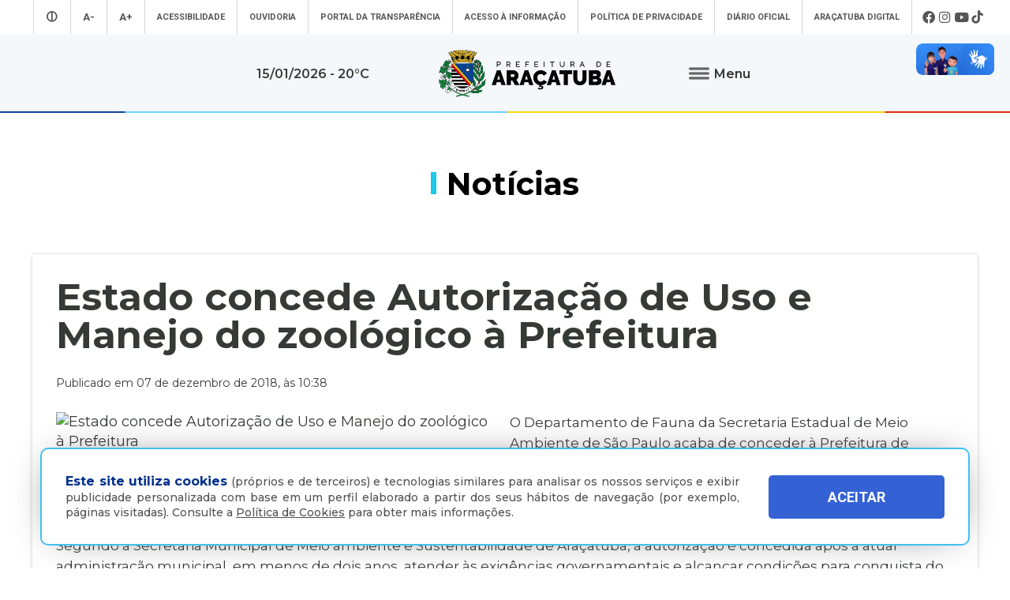

--- FILE ---
content_type: text/html; charset=UTF-8
request_url: https://www.aracatuba.sp.gov.br/noticias/estado-concede-autorizacao-de-uso-e-manejo-do-zoologico-a-prefeitura
body_size: 76945
content:
<!doctype html>
<html lang="pt-BR">
<head>
    <!-- Google tag (gtag.js) -->
<script async src="https://www.googletagmanager.com/gtag/js?id=UA-112784199-1"></script>
<script>
  window.dataLayer = window.dataLayer || [];
  function gtag(){dataLayer.push(arguments);}
  gtag('js', new Date());

  gtag('config', 'UA-112784199-1');
</script><!-- Google Tag Manager -->

<script>(function(w,d,s,l,i){w[l]=w[l]||[];w[l].push({'gtm.start':

new Date().getTime(),event:'gtm.js'});var f=d.getElementsByTagName(s)[0],

j=d.createElement(s),dl=l!='dataLayer'?'&l='+l:'';j.async=true;j.src=

'https://www.googletagmanager.com/gtm.js?id='+i+dl;f.parentNode.insertBefore(j,f);

})(window,document,'script','dataLayer','GTM-MXQNNBV');</script>

<!-- End Google Tag Manager -->    <meta charset="utf-8">
    <meta name="viewport" content="width=device-width, initial-scale=1">
	<title>Estado concede Autorização de Uso e Manejo do zoológico à Prefeitura - Prefeitura Municipal de Araçatuba</title>
    <meta name="title" content="Estado concede Autorização de Uso e Manejo do zoológico à Prefeitura - Prefeitura Municipal de Araçatuba"/>
    <meta name="description" content="" />
    <meta name="keywords" content=""/>
    <meta property="og:title" content="Estado concede Autorização de Uso e Manejo do zoológico à Prefeitura - Prefeitura Municipal de Araçatuba"/>
    <meta property="og:type" content="article" />
    <meta property="og:description" content=""/>
    <meta property="og:url" content="https://www.aracatuba.sp.gov.br/noticias/estado-concede-autorizacao-de-uso-e-manejo-do-zoologico-a-prefeitura"/>
    <meta property="og:site_name" content="Prefeitura Municipal de Araçatuba" />
            <meta property="og:image" content="https://www.aracatuba.sp.gov.br/controle/arquivo/estado-concede-autorizacao-de-uso-e-manejo-do-zoologico-a-prefeitura.jpg"/>
        <meta http-equiv="pragma" content="no-cache" />
    <meta name="resource-type" content="document" />
    <meta name="distribution" content="Global" />
    <meta name="robots" content="ALL" />
    <meta name="googlebot" content="index, follow" />
    <meta name="audience" content="ALL" />
    <meta name="category" content="General" />
    <meta name="rating" content="General" />
    <meta name="autor" content="Global Websites & Sistemas" />
    <meta name="company" content="www.globalwebsites.com.br" />
    <link rev="made" href="mailto:comercial@globalwebsites.com.br" />
    <meta name="revisit-after" content="1 days" />
	<link rel="shortcut icon" href="https://aracatuba.sp.gov.br/site/favico.ico" type="image/x-icon">
	<link rel="icon" href="https://aracatuba.sp.gov.br/site/favico.ico" type="image/x-icon">
			<link href="/site/css/prefeitura_ata.css" rel="stylesheet" type="text/css" >
  	    <link href="/site/css/flickity.css" rel="stylesheet" type="text/css">
    <script src="/site/js/flickity.pkgd.min.js"></script>
    <script src="//ajax.googleapis.com/ajax/libs/jquery/1.8/jquery.min.js"></script>        
    <link href="https://fonts.googleapis.com/css?family=Montserrat:300,400,500,600,700,800" rel="stylesheet">
    <link href="https://fonts.googleapis.com/css?family=Roboto:300,400,500,700" rel="stylesheet" >
    <style>
		#navigations {
			position: relative !important;
			height: auto;
		}
		.logo {
			background-color: #f4f8fb;
		}
		.share {
			position: absolute;
			top: -20px;
			right: 0px;
			text-align: center;
		}
		.share .btn {
			padding: 0px;
			display: inline-block;
			transition: all 0.4s linear;
			line-height: 20px;
		}
		.share .btn:hover {
			transform: rotate(360deg);
		}
		.share .btn:hover i {
			color: #3498db;
		}
		.share .btn i {
			cursor: pointer;
			color: #fff;
			font-size: 20px;
			line-height: 20px;
		}
		.share .social {
			bottom: 34px;
			position: absolute;
		}
		.share .social.open ul li {
			opacity: 1;
			line-height: 18px;
		}
		.share .social ul {
			list-style: none;
			padding: 0;
			margin: 0;
		}
		.share .social ul li {
			padding-top: 5px;
			cursor: pointer;
			opacity: 0;
			margin: 5px 0;
			transition: all 0.4s ease-in-out;
		}
		.share .social ul li:hover {
		}
		.share .social ul li i {
			color: #fff;
			font-size: 18px;
   			line-height: 18px;
		}
		#texto-detalhes a {
			color: #0083ba;
		}
		
    </style>
</head>
<body>
	<!-- Google Tag Manager (noscript) -->

<noscript><iframe src="https://www.googletagmanager.com/ns.html?id=GTM-MXQNNBV"

height="0" width="0" style="display:none;visibility:hidden"></iframe></noscript>

<!-- End Google Tag Manager (noscript) -->	<section class="container"> 
		<section class="topo">
			<div class="header" style=" float: left;    height: auto; display: block;">
				<link href="/site/css/style.css" rel="stylesheet" type="text/css">
<link rel="stylesheet" href="https://maxcdn.bootstrapcdn.com/font-awesome/4.5.0/css/font-awesome.min.css">
<script src="//ajax.googleapis.com/ajax/libs/jquery/1.8/jquery.min.js"></script> 
<script src="/site/js/jqury1.8/jquery.min.js"></script> 
<script src="/site/js/effects.js" type="text/javascript"></script>
<link href="/site/css/fontawesome.css" rel="stylesheet">
<link href="/site/css/brands.css" rel="stylesheet">
<link href="/site/css/solid.css" rel="stylesheet">
<link href="/site/css/chisel-regular.css" rel="stylesheet">
<link href="/site/css/thin.css" rel="stylesheet">
<link href="/site/css/regular.css" rel="stylesheet">
<link href="/site/css/light.css" rel="stylesheet">
<link href="https://fonts.googleapis.com/css?family=Roboto:300,400,500,700" rel="stylesheet" >
<div id="navigations" class="menu_wrap" style="width: 100%; float: left; position: absolute; top: 0; left: 0; z-index: 9999; height: 143px; -webkit-transform: translate3d(0,0,0);">
	<div class="mn" style="background-color: #fff; height: 43px; display: block; position: relative; float: left; width: 100%; clear: both;">
		<ul class="menu_topo flex center align">
							<li style="font-size: 1.2em;"><a aria-label="Entrar no modo contraste" href="/contraste/1"><i class="fas fa-adjust"></i></a></li>
						<li style="font-size: 1.2em;"><a aria-label="Diminuir tamanho da fonte" class="dec-font" href="#">A-</a></li>
			<li style="font-size: 1.2em;"><a aria-label="Aumentar tamanho da fonte" class="inc-font" href="#">A+</a></li>
			<li class="esconde_mob"><a id="Acessibilidade" href="/acessibilidade">Acessibilidade</a></li>
			<li class="esconde_mob"><a id="OuvidoriaTopo" href="/ouvidoria">Ouvidoria</a></li>
			<li class="esconde_mob"><a id="PortaldaTransparência" href="https://s122.asp.srv.br/adm.aracatuba.sp/com.asp.transparencia.portal?pConfigTransparenciaId=1" target="_blank">Portal da Transparência</a></li>
			<li class="esconde_mob"><a id="Acessoàinformação" href="/acesso-a-informacao">Acesso à informação</a></li>
            <li class="esconde_mob"><a id="PoliticaPrivacidade" href="/politica-de-privacidade">Política de Privacidade</a></li>
			<li class="esconde_mob"><a id="SecretariasTopo" href="https://imprensaoficialmunicipal.com.br/aracatuba" target="_blank">Diário Oficial</a></li>
			<li class="esconde_mob"><a id="AraçatubaDigital" href="/aracatubadigital">Araçatuba Digital</a></li>
		                  <li class="flex align">
                                        <i onclick="window.open('https://www.facebook.com/pmaaracatuba', '_blank')" style="font-size: 1.5em; cursor:pointer; padding-left: 3px;  padding-right: 3px;" class="fab fa-facebook" title="Facebook"></i>
                                        <i onclick="window.open('https://www.instagram.com/pref.aracatuba', '_blank')" style="font-size: 1.5em; cursor:pointer; padding-left: 3px;  padding-right: 3px;" class="fab fa-instagram" title="Instagram"></i>
                                        <i onclick="window.open('https://www.youtube.com/channel/UCvuka5Sy8Jp5FPOGuYqDvfw?view_as=subscriber', '_blank')" style="font-size: 1.5em; cursor:pointer; padding-left: 3px;  padding-right: 3px;" class="fab fa-youtube" title="Youtube"></i>
                                        <i onclick="window.open('https://www.tiktok.com/@pref.aracatuba', '_blank')" style="font-size: 1.5em; cursor:pointer; padding-left: 3px;  padding-right: 3px;" class="fab fa-tiktok" title="TikTok"></i>
                                    </li>
					</ul>
	</div>
	<div class="logo flex align center bloco_mob" style="z-index: 9; position: relative; width: 100%; float: left; clear: both; min-height: 100px; background-image: url(/site/imagens/barra_cores.gif); background-repeat: no-repeat; background-position: bottom center;">
				<span style="    font-weight: 600;  font-size: 0.9em;  display: block;  text-align: center;  padding: 15px;">15/01/2026  - 20&deg;C</span> <a aria-label="Ir para página inicial" href="/"><img style="display: block; margin-left: 70px; margin-right: 70px;" src="/site/imagens/logo_aracatuba_topo.png" width="230" alt=""/></a>
		<div class="flex center align rowwrap esconde_mob" style="z-index: 999999 !important;  ">
			<ul class="menu">
				<li><button class="clique-menu btn flex align"> <img class="clique-menu" style="margin-right: 5px;" src="/site/imagens/icone_menu.png" alt=""/> <span class="clique-menu" style="font-weight: 600; font-size: 0.9em;"> Menu</span> </button></li>
				<div class="click-target" style="z-index: -1;">
					<div style="width: 100%; text-align: center; display: block;">
						<ul style="float: left; width: 25%; padding: 20px; height: 100vh; max-height: 450px; background-color: #0050a2;" class="sub_menu rowwrap">
							<div class="flex columnwrap" style="color: #a8d1ff; width: 100%; float: left; font-size: 0.73em; line-height: 1em; margin-top: 10px;  margin-bottom: 15px; text-align: left; "> <strong style="font-size: 20px; color: #fff; display: block; margin-bottom: 10px;"><i class="fas fa-landmark"></i> A Prefeitura</strong> Conheça mais sobre a nossa prefeitura </div>
							<div class="rowwrap" style="color: #fff; width: 100%; float: left;  font-weight: 300; display: block;  "> 
                            	 <a id="APrefeitura" href="/a-prefeitura"><li> A Prefeitura </li></a> 
                                 <a id="Laudos" href="/laudos" style="display:none"><li> Laudos </li></a> 
                                 <a id="Secretarias" href="/secretarias"><li>Secretarias </li></a>
                                 <a id="Estatutos" href="/estatutos"><li> Estatutos</li></a>
                                 <a id="Noticias" href="/noticias"><li> Notícias</li></a>
                                 <a id="Transparencia" href="https://s122.asp.srv.br/adm.aracatuba.sp/com.asp.transparencia.portal?pConfigTransparenciaId=1" target="_blank">								<li>Transparência</li></a> 
                                 <a id="PrimeiraInf" href="/primeirainfancia" target="_blank"><li> Primeira Infância</li> </a>
                                 <a id="Videos" href="/videos"><li> Vídeos</li></a> 
                                 <a id="AcessoaInformacao" href="/acesso-a-informacao"><li> Acesso à Informação</li></a> 
                                 <a id="Agenda" href="/agenda"><li> Agenda </li></a> 
                                 <a id="Licitacoes" href="/licitacoes"><li> Licitações</li></a> 
                                 <a id="AvisosPublicos" href="/avisos-publicos"><li> Avisos Públicos </li></a> 
                                 <a id="Conselhos" href="/conselhos"><li> Conselhos</li></a> 
                                 <a id="MerendaEscolar" href="/merenda-escolar"><li> Merenda Escolar </li></a> 
                                 <a id="Obras" href="/obras" style="display:none"><li> Obras </li></a> 
                                 <a id="Sujao" href="/sustentabilidade"><li> Sustentabilidade </li></a> 
                                 <a id="Boletim" href="/boletins-epidemiologicos"><li> Boletins Epidemiológicos </li></a>
                                 <a id="PlanejamentoSaude" href="/saude"><li> Saúde </li></a>
                           	</div>
						</ul>
						<ul style="float: left; width: 23%; padding: 20px; height: 100vh; max-height: 450px;background-color: #0063b8;" class="sub_menu rowwrap">
							<div class="flex columnwrap" style="color: #a8d1ff; width: 100%; float: left; font-size: 0.73em; line-height: 1em; margin-top: 10px;  margin-bottom: 15px; text-align: left;"> <strong style="font-size: 20px; color: #fff; display: block; margin-bottom: 5px;"><i class="fas fa-wifi"></i> Serviços Online</strong> A Prefeitura de
								Araçatuba disponibiliza diversos serviços online totalmente gratuitos
							</div>
							<div class="flex rowwrap" style="color: #fff; width: 100%; float: left; font-weight: 300; "> 
                            	<a id="ParaoCidadao" style="width: 100%;" href="/aracatubadigital#Para o cidadão"><li> Para o Cidadão </li></a> 
                                <a id="ParaoServidor" style="width: 100%;" href="/aracatubadigital#Para o servidor"><li>Para o Servidor </li></a> 
                                <a id="ParaasEmpresas" style="width: 100%;" href="/aracatubadigital#Para empresas"><li> Para as Empresas </li></a>
                                <a id="ParaasEmpresasVAF" style="width: 100%; margin-left:10px" href="https://sistemas4.mrxtecnologia.com.br/vaicms_sp_aracatuba" target="_blank"><li style="color:#FC0 !important; font-size:11px">   VAF | ICMS (DIPAM) </li></a>
                                 </div>
							
                            <div class="flex columnwrap" style="color: #a8d1ff; width: 100%; float: left; font-size: 0.73em; line-height: 1em; margin-top: 15px;  margin-bottom: 15px; text-align: left;"> <strong style="font-size: 20px; color: #fff; display: block; margin-bottom: 5px; margin-top: -10px;"><i class="fas fa-city"></i> Conheça Araçatuba</strong> Conheça mais sobre a
								nossa cidade de Araçatuba </div>
							<div class="flex rowwrap" style="color: #fff; width: 100%; float: left; font-weight: 300; "> 
                            	<a id="ACidade" style="width: 100%;margin-top:-4px" href="/a-cidade"><li>A Cidade </li></a>
								<a id="MapaTuristico" style="width: 100%;margin-top:-4px" href="https://aracatuba.sp.gov.br/turismo" target="_blank"><li>Turismo </li></a>
								<a id="MuseuDigitaldeAraçatuba" style="width: 100%;margin-top:-4px" href="https://www.museudigitaldearacatuba.com.br/" target="_blank"><li> Museu Digital de Araçatuba </li></a>
								<a id="UBS" style="width: 100%;margin-top:-4px" href="/a-cidade/ubs"><li>UBS </li></a>
								<a id="Cemiterios" style="width: 100%;margin-top:-4px" href="/cemiterios"><li>Cemitérios </li></a>
                                <a id="Obituario" style="width: 100%;margin-top:-4px" href="https://s126.asp.srv.br:446/tributario.pm.aracatuba.sp/com.asp.tributario.externo.wpconsultavelorioext" target="_blank"><li>Obituário </li></a>
                                <a id="Velorio" style="width: 100%;margin-top:-4px" href="https://s126.asp.srv.br:446/tributario.pm.aracatuba.sp/com.asp.cemiterio.wpconsultaveloriocardext" target="_blank"><li>Velório do Dia</li></a>
                           		<a id="Consulta" style="width: 100%; margin-top:-4px" href="https://s126.asp.srv.br:446/tributario.pm.aracatuba.sp/com.asp.tributario.externo.wpconsultasepultadoext" target="_blank"><li>Consulta de Sepultados</li></a>
                            </div>
						</ul>
						<ul style="float: left; width: 29%; padding: 20px; height: 100vh; max-height: 450px;background-color: #0050a2;" class="sub_menu rowwrap">
							<div class="flex columnwrap" style="color: #a8d1ff; width: 100%; float: left; font-size: 0.73em; line-height: 1em; margin-top: 10px;  margin-bottom: 15px; text-align: left; "> <strong style="font-size: 20px; color: #fff; display: block; margin-bottom: 10px;"><i class="fas fa-mouse-pointer"></i> Acesso Rápido </strong> Aqui você tem acesso rápido para o que procura </div>
							<div class="rowwrap flex" style="color: #fff; width: 100%; float: left;font-weight: 300;">
								                                    
                                    <a id="AcompanhamentodeConsultas e ExamesMM" href="https://s125.asp.srv.br/saude-portal/servlet/com.asp.portal.login" target="_blank" style="min-height:16px">
										<li>Acompanhamento de Consultas e Exames</li>
									</a>
                                  
								                                    
                                    <a id="AdoteumPet(Zoonoses)MM" href="https://aracatuba.sp.gov.br/adote-um-pet"  style="min-height:16px">
										<li>Adote um Pet <br> (Zoonoses)</li>
									</a>
                                  
								                                    
                                    <a id="AGRF-DAEAMM" href="https://www.daea.com.br/home" target="_blank" style="min-height:16px">
										<li>AGRF - DAEA</li>
									</a>
                                  
								                                    
                                    <a id="AraçatubaDigitalMM" href="https://aracatuba.1doc.com.br/atendimento" target="_blank" style="min-height:16px">
										<li>Araçatuba Digital</li>
									</a>
                                  
								                                    
                                    <a id="AtendeFácilMM" href="https://aracatuba.sp.gov.br/atende-facil"  style="min-height:16px">
										<li>Atende Fácil</li>
									</a>
                                  
								                                    
                                    <a id="AtualizarGuiasdeParcelasAtrasadasIPTUMM" href="https://s76.asp.srv.br/issonline/servlet/hwwconsultadebito" target="_blank" style="min-height:16px">
										<li>Atualizar Guias de <br>Parcelas Atrasadas  IPTU</li>
									</a>
                                  
								                                    
                                    <a id="AudiênciasPúblicasMM" href="https://impactopositivo.net.br/participacaopopular/app/?cidade" target="_blank" style="min-height:16px">
										<li>Audiências Públicas</li>
									</a>
                                  
								                                    
                                    <a id="CartadeServiçosMM" href="https://aracatuba.1doc.com.br/b.php?pg=o/carta_servicos_nova&s=aracatuba" target="_blank" style="min-height:16px">
										<li>Carta de Serviços</li>
									</a>
                                  
								                                    
                                    <a id="CentraldeVagasnaEducaçãoMM" href="https://demandanet2.com/creche_aracatuba/" target="_blank" style="min-height:16px">
										<li>Central de Vagas <br> na Educação</li>
									</a>
                                  
								                                    
                                    <a id="ConcursosMM" href="https://aracatuba.sp.gov.br/concursos"  style="min-height:16px">
										<li>Concursos</li>
									</a>
                                  
								                                    
                                    <a id="ConsultadeMedicamentosMM" href="https://s75.asp.srv.br/saude/wpconsultasaldofarmacia" target="_blank" style="min-height:16px">
										<li>Consulta de <br> Medicamentos</li>
									</a>
                                  
								                                    
                                    <a id="DiárioOficialdoMunicípioMM" href="https://imprensaoficialmunicipal.com.br/aracatuba" target="_blank" style="min-height:16px">
										<li>Diário Oficial <br>do Município</li>
									</a>
                                  
								                                    
                                    <a id="DownloadsMM" href="https://aracatuba.sp.gov.br/downloads"  style="min-height:16px">
										<li>Downloads</li>
									</a>
                                  
								                                    
                                    <a id="Impressãoda2ªViaCarnêdeIPTUMM" href="https://s76.asp.srv.br/issonline/servlet/hcarneiptu" target="_blank" style="min-height:16px">
										<li>Impressão da 2ª Via <br> Carnê de IPTU</li>
									</a>
                                  
								                                    
                                    <a id="LeiseDecretosMunicipaisMM" href="https://leismunicipais.com.br/prefeitura/sp/aracatuba" target="_blank" style="min-height:16px">
										<li>Leis e Decretos <br> Municipais</li>
									</a>
                                  
								                                    
                                    <a id="RevisãodaLeideUsoeOcupação do SoloMM" href="http://pdmuaracatuba.ceteclins.com.br/ocupacaozoneamento/" target="_blank" style="min-height:16px">
										<li>Revisão da Lei de Uso <br>e Ocupação do Solo</li>
									</a>
                                  
								                                    
                                    <a id="SaladoEmpreendedorMM" href="https://aracatuba.sp.gov.br/sala-do-empreeendedor"  style="min-height:16px">
										<li>Sala do Empreendedor</li>
									</a>
                                  
								                                    
                                    <a id="VacinaçãoMM" href="https://aracatuba.sp.gov.br/vacina"  style="min-height:16px">
										<li>Vacinação</li>
									</a>
                                  
								                                    
                                    <a id="VagasdeEmpregoMM" href="https://vagasaracatuba.com.br" target="_blank" style="min-height:16px">
										<li>Vagas de Emprego</li>
									</a>
                                  
								                                    
                                    <a id="VagasdeEstágioMM" href="https://aracatuba.sp.gov.br/vagas-de-estagio"  style="min-height:16px">
										<li>Vagas de Estágio</li>
									</a>
                                  
															</div>
						</ul>
												<ul style="float: left; width: 23%; padding: 20px; height: 100vh; max-height: 450px;background-color: #0063b8;" class="sub_menu rowwrap">
							<div class="flex columnwrap" style="color: #a8d1ff; width: 100%; float: left; font-size: 0.73em; line-height: 1em; margin-top: 10px;  margin-bottom: 15px; text-align: left; "> <strong style="font-size: 20px; color: #fff; display: block; margin-bottom: 10px;"><i class="fas fa-headset"></i> Atendimento</strong> Será um prazer atendê-lo </div>
							<div style=" width: 100%; float: left; font-size: 0.73em; line-height: 1em;color: #cde0ff !important; font-weight: 300; display: block"> <strong style="color: #fff">Telefone</strong>: (18) 3607-6500 <br>
								<br>
								<strong style="color: #fff">Endereço da Prefeitura de Araçatuba<br>
								</strong> Rua Coelho Neto, 73, Vila São Paulo, Araçatuba - SP, CEP: 16015-920 <br>
								<br>
								<strong style="color: #fff">Horário de Atendimento</strong>: <br>
								O hor&aacute;rio de atendimento ao contribuinte &eacute; realizado de segunda a sexta-feira das <strong>8h30&nbsp;at&eacute; as 16h30</strong>.<br>
								<br>
								<br>
								<a id="OuvidoriaMn" style="width: 100%;" href="/ouvidoria"><li style="font-size: 0.9em;"><strong>Ouvidoria </strong></li></a> 
                                <a id="e-SICMn" style="width: 100%;" href="https://aracatuba.1doc.com.br/b.php?pg=wp/detalhes&itd=7" target="_blank"><li style="font-size: 0.9em;"><strong>e-SIC </strong></li></a> 
                                <a id="FaleConoscoMn" style="width: 100%;" href="/fale-conosco"><li style="font-size: 0.9em;"><strong>Fale Conosco </strong></li></a>
                                <a id="ImprensaMn" style="width: 100%;" href="/imprensa"><li style="font-size: 0.9em;"><strong>Imprensa </strong></li></a>  
                                <a id="IWebmailMn" style="width: 100%;" href="https://webmail-seguro.com.br/aracatuba.sp.gov.br" target="_blank"><li style="font-size: 0.9em;"><strong>Webmail </strong></li></a> 
                            </div>
						</ul>
                	</div>
				</div>
			</ul>
		</div>
	</div>
</div>
<div class="esconde_desk mn_mob" style="  position: relative; z-index: 99999999; width: 100%; float: left;  "> 
	<!-- MENU MOBILE -->
    <div class="cd-dropdown-wrapper" style=" width: 100%; float: left; display: block; z-index: 99999;  "> <a class="cd-dropdown-trigger" href="#0" style="text-align:center; font-weight:bold; text-transform:uppercase; font-size:16px;"><span>Menu</span></a>
        <nav class="cd-dropdown">
            <h2>Prefeitura Municipal de Araçatuba</h2>
            <a href="#0" class="cd-close">Fechar</a>
            <ul class="cd-dropdown-content">
                <li class="has-children"> <a>A Prefeitura</a>
                    <ul class="cd-secondary-dropdown is-hidden">
                        <li class="go-back"><a href="#0">Voltar</a></li>
                        <a id="APrefeituraMob" href="/a-prefeitura"><li> A Prefeitura </li> </a> 
                        <a id="SecretariasMob" href="/secretarias"><li>Secretarias </li> </a> 
                        <a id="NoticiasMob" href="/noticias"><li> Notícias</li> </a> 
                        <a id="PrimeiraInfMob" href="/primeirainfancia" target="_blank"><li> Primeira Infância</li> </a> 
                        <a id="VideosMob" href="/videos"><li> Vídeos</li></a> 
                        <a id="AgendaMob" href="/agenda"><li> Agenda </li> </a> 
                        <a id="AvisosPublicosMob" href="/avisos-publicos"><li> Avisos Públicos </li> </a> 
                        <a id="ObrasMob" href="/obras" style="display:none"><li> Obras </li></a> 
                        <a id="MerendaMob" href="/merenda-escolar"><li> Merenda Escolar </li></a> 
                        <a id="LaudosMob" href="/laudos" style="display:none"><li> Laudos </li> </a> 
                        <a id="EstatutosMob" href="/estatutos"><li> Estatutos</li></a> 
                        <a id="TransparenciaMob" href="https://s122.asp.srv.br/adm.aracatuba.sp/com.asp.transparencia.portal?pConfigTransparenciaId=1" target="_blank"><li>Transparência</li> </a> 
                        <a id="AcessoaInformacaoMob" href="/acesso-a-informacao"><li> Acesso à Informação</li> </a> 
                        <a id="LicitacoesMob" href="/licitacoes"> <li> Licitações</li></a> 
                        <a id="ConselhosMob" href="/conselhos"><li> Conselhos</li> </a> 
                        <a id="SujaoMob" href="/sustentabilidade"><li> Sustentabilidade </li></a> 
                        <a id="BoletimMob" href="/boletins-epidemiologicos"><li> Boletins Epidemiológicos </li></a> 
                        <a id="PlanejamentoSaudeMob" href="/saude"><li> Saúde </li></a>
                    </ul>
                </li>
                <li class="has-children"> <a href="#" >Serviços Online</a>
                    <ul class="cd-secondary-dropdown is-hidden">
                        <li class="go-back"><a href="#0">Voltar</a></li>
                        <a id="ParaoCidadaoM" style="width: 100%;" href="/aracatubadigital/1#Para o cidadão">  <li> Para o Cidadão </li></a> 
                        <a id="ParaoServidorM" style="width: 100%;" href="/aracatubadigital/2#Para o servidor"><li>Para o Servidor </li></a> 
                        <a id="ParaasEmpresasM" style="width: 100%;" href="/aracatubadigital/3#Para empresas"><li> Para as Empresas </li></a>
                        <a id="ParaasEmpresasMVAF" style="width: 100%; margin-left:10px" href="https://sistemas4.mrxtecnologia.com.br/vaicms_sp_aracatuba" target="_blank"><li style="color:#FC0 !important; font-size:11px">   VAF | ICMS (DIPAM) </li></a>
                    </ul>
                </li>
                <li class="has-children"> <a href="#" >Conheça Araçatuba</a>
                    <ul class="cd-secondary-dropdown is-hidden">
                        <li class="go-back"><a href="#0">Voltar</a></li>
                        <a id="ACidadeM" style="width: 100%;" href="/a-cidade"><li>A Cidade </li> </a> 
                        <a id="MapaTuristicoM" style="width: 100%;" href="https://aracatuba.sp.gov.br/turismo" target="_blank"> <li>Turísmo</li> </a> 
                        <a id="MuseuDigitaldeAraçatubaM" style="width: 100%;" href="https://www.museudigitaldearacatuba.com.br/" target="_blank"><li> Museu Digital de Araçatuba </li> </a> 
						<a id="UBSM" style="width: 100%;" href="/a-cidade/ubs"><li>UBS </li></a>
                        <a id="CemiteriosM" style="width: 100%;" href="/cemiterios"><li>Cemitérios </li> </a>
                        <a id="ObituarioM" style="width: 100%;" href="https://s126.asp.srv.br:446/tributario.pm.aracatuba.sp/com.asp.tributario.externo.wpconsultavelorioext"><li>Obituário </li> </a>
                        <a id="VelorioM" style="width: 100%;" href="https://s126.asp.srv.br:446/tributario.pm.aracatuba.sp/com.asp.cemiterio.wpconsultaveloriocardext" target="_blank"><li>Velório do Dia</li></a>
                        <a id="ConsultaM" style="width: 100%;" href="https://s126.asp.srv.br:446/tributario.pm.aracatuba.sp/com.asp.tributario.externo.wpconsultasepultadoext" target="_blank"><li>Consulta de Sepultados</li></a>
                    </ul>
                </li>
                <li class="has-children"> <a href="#" >Acesso Rápido</a>
                    <ul class="cd-secondary-dropdown is-hidden">
                        <li class="go-back"><a href="#0">Voltar</a></li>
                        <a id="AcompanhamentodeConsultas e ExamesM" href="https://s125.asp.srv.br/saude-portal/servlet/com.asp.portal.login" target="_blank"><li>Acompanhamento de Consultas e Exames</li></a><a id="AdoteumPet(Zoonoses)M" href="https://aracatuba.sp.gov.br/adote-um-pet" ><li>Adote um Pet <br> (Zoonoses)</li></a><a id="AGRF-DAEAM" href="https://www.daea.com.br/home" target="_blank"><li>AGRF - DAEA</li></a><a id="AraçatubaDigitalM" href="https://aracatuba.1doc.com.br/atendimento" target="_blank"><li>Araçatuba Digital</li></a><a id="AtendeFácilM" href="https://aracatuba.sp.gov.br/atende-facil" ><li>Atende Fácil</li></a><a id="AtualizarGuiasdeParcelasAtrasadasIPTUM" href="https://s76.asp.srv.br/issonline/servlet/hwwconsultadebito" target="_blank"><li>Atualizar Guias de <br>Parcelas Atrasadas  IPTU</li></a><a id="AudiênciasPúblicasM" href="https://impactopositivo.net.br/participacaopopular/app/?cidade" target="_blank"><li>Audiências Públicas</li></a><a id="CartadeServiçosM" href="https://aracatuba.1doc.com.br/b.php?pg=o/carta_servicos_nova&s=aracatuba" target="_blank"><li>Carta de Serviços</li></a><a id="CentraldeVagasnaEducaçãoM" href="https://demandanet2.com/creche_aracatuba/" target="_blank"><li>Central de Vagas <br> na Educação</li></a><a id="ConcursosM" href="https://aracatuba.sp.gov.br/concursos" ><li>Concursos</li></a><a id="ConsultadeMedicamentosM" href="https://s75.asp.srv.br/saude/wpconsultasaldofarmacia" target="_blank"><li>Consulta de <br> Medicamentos</li></a><a id="DiárioOficialdoMunicípioM" href="https://imprensaoficialmunicipal.com.br/aracatuba" target="_blank"><li>Diário Oficial <br>do Município</li></a><a id="DownloadsM" href="https://aracatuba.sp.gov.br/downloads" ><li>Downloads</li></a><a id="Impressãoda2ªViaCarnêdeIPTUM" href="https://s76.asp.srv.br/issonline/servlet/hcarneiptu" target="_blank"><li>Impressão da 2ª Via <br> Carnê de IPTU</li></a><a id="LeiseDecretosMunicipaisM" href="https://leismunicipais.com.br/prefeitura/sp/aracatuba" target="_blank"><li>Leis e Decretos <br> Municipais</li></a><a id="RevisãodaLeideUsoeOcupação do SoloM" href="http://pdmuaracatuba.ceteclins.com.br/ocupacaozoneamento/" target="_blank"><li>Revisão da Lei de Uso <br>e Ocupação do Solo</li></a><a id="SaladoEmpreendedorM" href="https://aracatuba.sp.gov.br/sala-do-empreeendedor" ><li>Sala do Empreendedor</li></a><a id="VacinaçãoM" href="https://aracatuba.sp.gov.br/vacina" ><li>Vacinação</li></a><a id="VagasdeEmpregoM" href="https://vagasaracatuba.com.br" target="_blank"><li>Vagas de Emprego</li></a><a id="VagasdeEstágioM" href="https://aracatuba.sp.gov.br/vagas-de-estagio" ><li>Vagas de Estágio</li></a>                    </ul>
                </li>
                <li> <a id="AtendimentoM" href="/fale-conosco" >Atendimento</a> </li>
                <li> <a id="AcessibilidadeM" href="/acessibilidade" >Acessibilidade</a> </li>
                <li> <a id="OuvidoriaM" href="/ouvidoria">Ouvidoria</a> </li>
                <li> <a id="PortaldeTransparenciaM" href="https://s122.asp.srv.br/adm.aracatuba.sp/com.asp.transparencia.portal?pConfigTransparenciaId=1" target="_blank" >Portal de Transparência</a> </li>
                <li> <a id="AcessoaInformacaoM" href="/acesso-a-informacao" >Acesso à Informação</a> </li>
                <li> <a id="SecretariasM" href="/secretarias" >Secretarias</a> </li>
                <li> <a id="PoliticaPrivacidadeM" href="/politica-de-privacidade" >Política de Privacidade</a> </li>
				<li> <a id="AraçatubaDigitalM2" href="https://aracatuba.1doc.com.br/b.php?pg=wp/wp&passo=1&itd=5&is=" target="_blank" >Araçatuba Digital</a></li>
				<li> <a id="LicitacoesM" href="/licitacoes">  Licitações  </a></li>
                <li> <a id="ImprensaM" href="/imprensa">  Imprensa  </a></li>
            </ul>
            </li>
            </ul>
        </nav>
    </div>
</div>
<div vw class="enabled libras">
    <div vw-access-button class="active"></div>
    <div vw-plugin-wrapper>
      <div class="vw-plugin-top-wrapper"></div>
    </div>
</div>			</div>
		</section>
		<section class="content flex center rowwrap" style="clear: both; ">
			<div class="flex" style="width: 100%; float: left; position: relative;clear: both">
				<div class="flex center align" style="position: static;width: 100%;height: auto;min-height: 120px;margin-top: 30px;margin-bottom: 20px;float: left;">
					<div class="tittle flex center" style=" width: 100%; color: #000;">
						<div style="float: left; width: 7px; height: 28px; background-color: #1bc7eb; margin-right: 13px; margin-top: 5px;"></div>
						Notícias
					</div>
				</div>
			</div>
			<div class="flex center columnwrap" style="width: 100%; max-width: 1350px; float: left; position: relative; background-color: #fff;  padding-bottom: 40px;">
				<div style="max-width: 1350px; float: left; clear: both; width: 100%; display: block;">
					<div style="float: left; width: 100%; position: relative; display: block; clear: both;">
						<div class="flex space-between rowwrap" style="width: 100%; position: relative; float: left; ">
							<div class="pad_mob" style="float: left; position: relative;  padding: 30px;  border-radius: 3px;  margin-bottom: 20px;  border: solid 1px #e5e5e5;  -webkit-box-shadow: 0px 2px 7px -5px #333;  box-shadow: 0px 2px 7px -5px #333; width: 100%; display: block; margin-top: 0.7%;">
								<h1 class="tittle2" style="font-size: 48px; line-height: 48px; display: block; margin-bottom: 30px;">Estado concede Autorização de Uso e Manejo do zoológico à Prefeitura</h1>
								
                                <span style="clear: both; display: block; width: 100%;  font-size: 0.78em; line-height: 1em; margin-bottom: 30px;">Publicado em 07 de dezembro de 2018, às 10:38</span>
                                																		<a href="https://aracatuba.sp.gov.br/controle/arquivo/estado-concede-autorizacao-de-uso-e-manejo-do-zoologico-a-prefeitura.jpg" data-caption="Estado concede Autorização de Uso e Manejo do zoológico à Prefeitura" data-fancybox="gallery" style="float: left;position: relative;max-width: 550px;margin-right: 25px;margin-bottom: 15px;" class="columnwrap flex">
											<img src="/controle/arquivo/estado-concede-autorizacao-de-uso-e-manejo-do-zoologico-a-prefeitura.jpg" alt="Estado concede Autorização de Uso e Manejo do zoológico à Prefeitura" width="380" height="227" style="float: left;display: block;width: 100%;"/>
                                   
										 	
											
                                        </a>
								
								   								
																	<span id="texto-detalhes" style="font-size: 0.95em; line-height: 26px; display: block; word-break: break-word;"> 
									
								
									O Departamento de Fauna da Secretaria Estadual de Meio Ambiente de São Paulo acaba de conceder à Prefeitura de Araçatuba a Autorização de Uso e Manejo do Zoológico Municipal Dr. Flavio Leite Ribeiro, emitida em 5 de dezembro de 2018 pela CBRN – Coordenadoria de Biodiversidade e Recursos Naturais.<br><br>Segundo a Secretaria Municipal de Meio ambiente e Sustentabilidade de Araçatuba, a autorização é concedida após a atual administração municipal, em menos de dois anos, atender às exigências governamentais e alcançar condições para conquista do reconhecimento do órgão controlador. O processo de licenciamento SMA 8.043 corre há 8 anos, iniciado em 2011.<br><br>O zoológico foi fundado em 1963 (55 anos), á época conhecido como Bosque Municipal. O local é destinado a atividades físicas, de lazer, esportivas, culturais e de educação ambiental. Com área de 117.000 m², é muito rica em espécies nativas e abriga diversas aves silvestres, cutias, bugios, teiús, além da existência de 23 espécies animais em cativeiro, totalizando hoje 252 exemplares no plantel.<br><br>Petrônio Pereira Lima, secretário municipal de Meio Ambiente e Sustentabilidade, relembra que a revitalização do zoológico é contemplada desde o plano de governo da atual administração.<br><br>Os animais serão mantidos no parque, em área protegida e as visitações serão permitidas através de agendamentos e acompanhadas de monitores, os trabalhos serão focados na área de conservação e aproveitando convênio existente com a UNESP. “Precisamos proteger os animais também em relação ao stress que passam por estarem muito próximos das atividades humanas, como é o caso do campo de futebol e pistas de passeio”, esclarece o secretário.  <br><br>Em parceria com o Escritório Modelo do UniToledo (Centro Universitário Toledo) coordenado pela professora Ana Paula e alunos do curso de Arquitetura e Urbanismo, foi apresentado para a administração municipal, este ano, uma proposta de revitalização a baixo custo do espaço, uma vez que prioriza “melhorar o que já existe no local”. Os custos estão sendo levantados e a Secretaria Municipal de Planejamento Urbano e Habitação e o grupo de universitários farão os estudos para posterior apresentação à população.<br><br>O Zoo é aberto a visitações de terça-feira a domingo, das 9h às 17h.<br><br><img src="https://aracatuba.sp.gov.br/controle/arquivo/2018/12/DSC_1579.jpg" alt="" width="2048" height="1365" class="alignnone size-full wp-image-12873" />                                    
                                                                                                        								</span>
																<!--<div style="display: block; float: left; margin-bottom: 15px; width: 100%; margin-top: 40px; color:#113389">
									<div style="float: left; width: 5px; height: 14px; background-color: #f5e460; margin-right: 7px; margin-top: 2px;"></div>
									Receba as principais notícias de Araçatuba no seu celular: <a class="blue_hover" href="https://chat.whatsapp.com/GWw68YeelquGKLgEDq3yYm" target="_blank"><b>clique aqui!</b> </a>
								</div>-->
								<div style="display: block; float: left; box-sizing: border-box;  margin-top: 40px; width: 100%; clear: both">
									<a href="/noticias" class="blue_hover" style="font-size: 0.95em; line-height: 18px; font-weight: 600; color: #555; display: block; margin-top: 10px; float: left;">
										<div style="float: left; width: 5px; height: 14px; background-color: #1bc7eb; margin-right: 7px; margin-top: 2px;"></div>
										Mais notícias
									</a> 
									<div class="share" style="position: relative; top: 0; float: right;">
										<div class="btn js-btn-open">
											<i class="fas fa-share-alt" style="color: #1F88CB;" aria-hidden="true"></i>
										</div>
										<div class="social js-btns-share">
											<ul>
												<li class="js-btns-share">
													<a aria-label="Compartilhar no Facebook" href="https://www.facebook.com/sharer.php?u=https://www.aracatuba.sp.gov.br/noticias/estado-concede-autorizacao-de-uso-e-manejo-do-zoologico-a-prefeitura" target="_blank">
														<i class="fa fa-facebook" style="color: #1F88CB;" aria-hidden="true"></i>
													</a>
												</li>
												<li class="js-btns-share">
													<a aria-label="Compartilhar no Twitter" href="https://twitter.com/share?text=https://www.aracatuba.sp.gov.br/noticias/estado-concede-autorizacao-de-uso-e-manejo-do-zoologico-a-prefeitura" target="_blank">
														<i class="fa fa-twitter" style="color: #1F88CB;" aria-hidden="true"></i>
													</a>
												</li>
												<li class="js-btns-share">
													<a aria-label="Compartilhar no Whatsapp" href="https://api.whatsapp.com/send?text= https://www.aracatuba.sp.gov.br/noticias/estado-concede-autorizacao-de-uso-e-manejo-do-zoologico-a-prefeitura" target="_blank">
														<i class="fa-brands fa-whatsapp" style="color: #1F88CB;" aria-hidden="true"></i>
													</a>
												</li>
											</ul>


										</div>
									</div>
								</div>
							</div>
												
									<div class="flex space-between rowwrap" style="width: 100%; position: relative; float: left; "> 
										<strong style="font-size: 24px; line-height: 24px; display: block; margin-top: 70px; margin-bottom: 20px;width: 100%;">Notícias relacionadas</strong> 
										<div style="display: block; float: left; width: 100%; margin-top: 15px;"  class="gallery js-flickity" data-flickity-options='{ "autoPlay": true, "wrapAround": true, "cellAlign": "left", "pageDots": false, "prevNextButtons": true, "contain": true, "autoPlay": 3500 }' >
											              	
												<div class="mob gallery_cell"  style="margin-left: 10px; margin-right: 10px; float: left; position: relative;  padding: 30px;  border-radius: 3px;  margin-bottom: 20px;  border: solid 1px #e5e5e5;  -webkit-box-shadow: 0px 2px 7px -5px #333;  box-shadow: 0px 2px 7px -5px #333; width: 31%; display: block; margin-top: 0; margin-bottom: 0;">
													<a href="/noticias/prefeitura-de-aracatuba-vai-desassorear-a-lagoa-do-miguelao">
																													<img src="/site/imagens/bg_relacionadas.gif" alt="Prefeitura de Araçatuba vai desassorear a Lagoa do Miguelão" style="float: left; display: block; width: 100%; margin-bottom: 20px; background-size: cover; background-position: center center; background-image: url('/controle/arquivo/prefeitura-de-aracatuba-vai-desassorear-a-lagoa-do-miguelao.jpeg');"/> 
																												<strong style="font-size: 18px; line-height: 22px; min-height: 90px; display: block; clear: both;">Prefeitura de Araçatuba vai desassorear a Lagoa do Miguelão</strong> <br>
														<div class="flex align" style="color: #11b4d7;  font-size: 0.78em; font-weight: 700;  padding: 5px; padding-left: 0; float: left;"> 
															<i style="display: block; margin-right: 5px; float: left; position: relative;" class="fas fa-angle-right"></i> Veja Mais 
														</div>
													</a>
												</div>
											              	
												<div class="mob gallery_cell"  style="margin-left: 10px; margin-right: 10px; float: left; position: relative;  padding: 30px;  border-radius: 3px;  margin-bottom: 20px;  border: solid 1px #e5e5e5;  -webkit-box-shadow: 0px 2px 7px -5px #333;  box-shadow: 0px 2px 7px -5px #333; width: 31%; display: block; margin-top: 0; margin-bottom: 0;">
													<a href="/noticias/manutencao-de-galeria-da-samar-interdita-entrada-do-parque-baguacu">
																													<img src="/site/imagens/bg_relacionadas.gif" alt="Manutenção de galeria da Samar interdita entrada do Parque Baguaçu" style="float: left; display: block; width: 100%; margin-bottom: 20px; background-size: cover; background-position: center center; background-image: url('/controle/arquivo/manutencao-de-galeria-da-samar-interdita-entrada-do-parque-baguacu.jpg');"/> 
																												<strong style="font-size: 18px; line-height: 22px; min-height: 90px; display: block; clear: both;">Manutenção de galeria da Samar interdita entrada do Parque Baguaçu</strong> <br>
														<div class="flex align" style="color: #11b4d7;  font-size: 0.78em; font-weight: 700;  padding: 5px; padding-left: 0; float: left;"> 
															<i style="display: block; margin-right: 5px; float: left; position: relative;" class="fas fa-angle-right"></i> Veja Mais 
														</div>
													</a>
												</div>
											              	
												<div class="mob gallery_cell"  style="margin-left: 10px; margin-right: 10px; float: left; position: relative;  padding: 30px;  border-radius: 3px;  margin-bottom: 20px;  border: solid 1px #e5e5e5;  -webkit-box-shadow: 0px 2px 7px -5px #333;  box-shadow: 0px 2px 7px -5px #333; width: 31%; display: block; margin-top: 0; margin-bottom: 0;">
													<a href="/noticias/protesto-de-militantes-faz-prefeitura-de-aracatuba-adiar-transferencia-de-animais">
																													<img src="/site/imagens/bg_relacionadas.gif" alt="Protesto de militantes faz Prefeitura de Araçatuba adiar transferência de animais" style="float: left; display: block; width: 100%; margin-bottom: 20px; background-size: cover; background-position: center center; background-image: url('/controle/arquivo/protesto-de-militantes-faz-prefeitura-de-aracatuba-adiar-transferencia-de-animais.jpg');"/> 
																												<strong style="font-size: 18px; line-height: 22px; min-height: 90px; display: block; clear: both;">Protesto de militantes faz Prefeitura de Araçatuba adiar transferência de animais</strong> <br>
														<div class="flex align" style="color: #11b4d7;  font-size: 0.78em; font-weight: 700;  padding: 5px; padding-left: 0; float: left;"> 
															<i style="display: block; margin-right: 5px; float: left; position: relative;" class="fas fa-angle-right"></i> Veja Mais 
														</div>
													</a>
												</div>
											              	
												<div class="mob gallery_cell"  style="margin-left: 10px; margin-right: 10px; float: left; position: relative;  padding: 30px;  border-radius: 3px;  margin-bottom: 20px;  border: solid 1px #e5e5e5;  -webkit-box-shadow: 0px 2px 7px -5px #333;  box-shadow: 0px 2px 7px -5px #333; width: 31%; display: block; margin-top: 0; margin-bottom: 0;">
													<a href="/noticias/voluntarios-plantam-117-mudas-nativas-em-comemoracao-ao-aniversario-de-aracatuba">
																													<img src="/site/imagens/bg_relacionadas.gif" alt="Voluntários plantam 117 mudas nativas em comemoração ao aniversário de Araçatuba" style="float: left; display: block; width: 100%; margin-bottom: 20px; background-size: cover; background-position: center center; background-image: url('/controle/arquivo/voluntarios-plantam-117-mudas-nativas-em-comemoracao-ao-aniversario-de-aracatuba.jpg');"/> 
																												<strong style="font-size: 18px; line-height: 22px; min-height: 90px; display: block; clear: both;">Voluntários plantam 117 mudas nativas em comemoração ao aniversário de Araçatuba</strong> <br>
														<div class="flex align" style="color: #11b4d7;  font-size: 0.78em; font-weight: 700;  padding: 5px; padding-left: 0; float: left;"> 
															<i style="display: block; margin-right: 5px; float: left; position: relative;" class="fas fa-angle-right"></i> Veja Mais 
														</div>
													</a>
												</div>
											              	
												<div class="mob gallery_cell"  style="margin-left: 10px; margin-right: 10px; float: left; position: relative;  padding: 30px;  border-radius: 3px;  margin-bottom: 20px;  border: solid 1px #e5e5e5;  -webkit-box-shadow: 0px 2px 7px -5px #333;  box-shadow: 0px 2px 7px -5px #333; width: 31%; display: block; margin-top: 0; margin-bottom: 0;">
													<a href="/noticias/aracatuba-celebra-117-anos-com-plantio-de-arvores-nativas">
																													<img src="/site/imagens/bg_relacionadas.gif" alt="Araçatuba celebra 117 anos com plantio de árvores nativas" style="float: left; display: block; width: 100%; margin-bottom: 20px; background-size: cover; background-position: center center; background-image: url('/controle/arquivo/aracatuba-celebra-117-anos-com-plantio-de-arvores-nativas.jpg');"/> 
																												<strong style="font-size: 18px; line-height: 22px; min-height: 90px; display: block; clear: both;">Araçatuba celebra 117 anos com plantio de árvores nativas</strong> <br>
														<div class="flex align" style="color: #11b4d7;  font-size: 0.78em; font-weight: 700;  padding: 5px; padding-left: 0; float: left;"> 
															<i style="display: block; margin-right: 5px; float: left; position: relative;" class="fas fa-angle-right"></i> Veja Mais 
														</div>
													</a>
												</div>
											              	
												<div class="mob gallery_cell"  style="margin-left: 10px; margin-right: 10px; float: left; position: relative;  padding: 30px;  border-radius: 3px;  margin-bottom: 20px;  border: solid 1px #e5e5e5;  -webkit-box-shadow: 0px 2px 7px -5px #333;  box-shadow: 0px 2px 7px -5px #333; width: 31%; display: block; margin-top: 0; margin-bottom: 0;">
													<a href="/noticias/prefeitura-de-aracatuba-inicia-manejo-de-animais-silvestres-do-bosque-municipal">
																													<img src="/site/imagens/bg_relacionadas.gif" alt="Prefeitura de Araçatuba inicia manejo de animais silvestres do Bosque Municipal" style="float: left; display: block; width: 100%; margin-bottom: 20px; background-size: cover; background-position: center center; background-image: url('/controle/arquivo/prefeitura-de-aracatuba-inicia-manejo-de-animais-silvestres-do-bosque-municipal.jpg');"/> 
																												<strong style="font-size: 18px; line-height: 22px; min-height: 90px; display: block; clear: both;">Prefeitura de Araçatuba inicia manejo de animais silvestres do Bosque Municipal</strong> <br>
														<div class="flex align" style="color: #11b4d7;  font-size: 0.78em; font-weight: 700;  padding: 5px; padding-left: 0; float: left;"> 
															<i style="display: block; margin-right: 5px; float: left; position: relative;" class="fas fa-angle-right"></i> Veja Mais 
														</div>
													</a>
												</div>
											              	
												<div class="mob gallery_cell"  style="margin-left: 10px; margin-right: 10px; float: left; position: relative;  padding: 30px;  border-radius: 3px;  margin-bottom: 20px;  border: solid 1px #e5e5e5;  -webkit-box-shadow: 0px 2px 7px -5px #333;  box-shadow: 0px 2px 7px -5px #333; width: 31%; display: block; margin-top: 0; margin-bottom: 0;">
													<a href="/noticias/cameras-flagram-descarte-irregular-em-ecoponto-e-motorista-e-multado-em-aracatuba">
																													<img src="/site/imagens/bg_relacionadas.gif" alt="Câmeras flagram descarte irregular em ecoponto e motorista é multado em Araçatuba" style="float: left; display: block; width: 100%; margin-bottom: 20px; background-size: cover; background-position: center center; background-image: url('/controle/arquivo/cameras-flagram-descarte-irregular-em-ecoponto-e-motorista-e-multado-em-aracatuba.jpg');"/> 
																												<strong style="font-size: 18px; line-height: 22px; min-height: 90px; display: block; clear: both;">Câmeras flagram descarte irregular em ecoponto e motorista é multado em Araçatuba</strong> <br>
														<div class="flex align" style="color: #11b4d7;  font-size: 0.78em; font-weight: 700;  padding: 5px; padding-left: 0; float: left;"> 
															<i style="display: block; margin-right: 5px; float: left; position: relative;" class="fas fa-angle-right"></i> Veja Mais 
														</div>
													</a>
												</div>
											              	
												<div class="mob gallery_cell"  style="margin-left: 10px; margin-right: 10px; float: left; position: relative;  padding: 30px;  border-radius: 3px;  margin-bottom: 20px;  border: solid 1px #e5e5e5;  -webkit-box-shadow: 0px 2px 7px -5px #333;  box-shadow: 0px 2px 7px -5px #333; width: 31%; display: block; margin-top: 0; margin-bottom: 0;">
													<a href="/noticias/prefeitura-de-aracatuba-lanca-programa-campo-limpo-e-inicia-coleta-itinerante-de-embalagens-agricolas">
																													<img src="/site/imagens/bg_relacionadas.gif" alt="Prefeitura de Araçatuba lança programa Campo Limpo e inicia coleta itinerante de embalagens agrícolas" style="float: left; display: block; width: 100%; margin-bottom: 20px; background-size: cover; background-position: center center; background-image: url('/controle/arquivo/prefeitura-de-aracatuba-lanca-programa-campo-limpo-e-inicia-coleta-itinerante-de-embalagens-agricolas.jpg');"/> 
																												<strong style="font-size: 18px; line-height: 22px; min-height: 90px; display: block; clear: both;">Prefeitura de Araçatuba lança programa Campo Limpo e inicia coleta itinerante de embalagens agrícolas</strong> <br>
														<div class="flex align" style="color: #11b4d7;  font-size: 0.78em; font-weight: 700;  padding: 5px; padding-left: 0; float: left;"> 
															<i style="display: block; margin-right: 5px; float: left; position: relative;" class="fas fa-angle-right"></i> Veja Mais 
														</div>
													</a>
												</div>
											              	
												<div class="mob gallery_cell"  style="margin-left: 10px; margin-right: 10px; float: left; position: relative;  padding: 30px;  border-radius: 3px;  margin-bottom: 20px;  border: solid 1px #e5e5e5;  -webkit-box-shadow: 0px 2px 7px -5px #333;  box-shadow: 0px 2px 7px -5px #333; width: 31%; display: block; margin-top: 0; margin-bottom: 0;">
													<a href="/noticias/aracatuba-tera-parques-abertos-neste-domingo-dia-das-criancas">
																													<img src="/site/imagens/bg_relacionadas.gif" alt="Araçatuba terá parques abertos neste domingo, Dia das Crianças" style="float: left; display: block; width: 100%; margin-bottom: 20px; background-size: cover; background-position: center center; background-image: url('/controle/arquivo/aracatuba-tera-parques-abertos-neste-domingo-dia-das-criancas.jpg');"/> 
																												<strong style="font-size: 18px; line-height: 22px; min-height: 90px; display: block; clear: both;">Araçatuba terá parques abertos neste domingo, Dia das Crianças</strong> <br>
														<div class="flex align" style="color: #11b4d7;  font-size: 0.78em; font-weight: 700;  padding: 5px; padding-left: 0; float: left;"> 
															<i style="display: block; margin-right: 5px; float: left; position: relative;" class="fas fa-angle-right"></i> Veja Mais 
														</div>
													</a>
												</div>
											              	
												<div class="mob gallery_cell"  style="margin-left: 10px; margin-right: 10px; float: left; position: relative;  padding: 30px;  border-radius: 3px;  margin-bottom: 20px;  border: solid 1px #e5e5e5;  -webkit-box-shadow: 0px 2px 7px -5px #333;  box-shadow: 0px 2px 7px -5px #333; width: 31%; display: block; margin-top: 0; margin-bottom: 0;">
													<a href="/noticias/familias-e-seus-pets-participam-do-caominhada-no-comeco-da-manha-deste-domingo">
																													<img src="/site/imagens/bg_relacionadas.gif" alt="Famílias e seus pets participam do Cãominhada no começo da manhã deste domingo" style="float: left; display: block; width: 100%; margin-bottom: 20px; background-size: cover; background-position: center center; background-image: url('/controle/arquivo/familias-e-seus-pets-participam-do-caominhada-no-comeco-da-manha-deste-domingo.jpg');"/> 
																												<strong style="font-size: 18px; line-height: 22px; min-height: 90px; display: block; clear: both;">Famílias e seus pets participam do Cãominhada no começo da manhã deste domingo</strong> <br>
														<div class="flex align" style="color: #11b4d7;  font-size: 0.78em; font-weight: 700;  padding: 5px; padding-left: 0; float: left;"> 
															<i style="display: block; margin-right: 5px; float: left; position: relative;" class="fas fa-angle-right"></i> Veja Mais 
														</div>
													</a>
												</div>
											              	
												<div class="mob gallery_cell"  style="margin-left: 10px; margin-right: 10px; float: left; position: relative;  padding: 30px;  border-radius: 3px;  margin-bottom: 20px;  border: solid 1px #e5e5e5;  -webkit-box-shadow: 0px 2px 7px -5px #333;  box-shadow: 0px 2px 7px -5px #333; width: 31%; display: block; margin-top: 0; margin-bottom: 0;">
													<a href="/noticias/caominhada-em-aracatuba-e-programa-para-toda-familia-no-domingo">
																													<img src="/site/imagens/bg_relacionadas.gif" alt="Cãominhada em Araçatuba é programa para toda família no domingo" style="float: left; display: block; width: 100%; margin-bottom: 20px; background-size: cover; background-position: center center; background-image: url('/controle/arquivo/caominhada-em-aracatuba-e-programa-para-toda-familia-no-domingo.jpg');"/> 
																												<strong style="font-size: 18px; line-height: 22px; min-height: 90px; display: block; clear: both;">Cãominhada em Araçatuba é programa para toda família no domingo</strong> <br>
														<div class="flex align" style="color: #11b4d7;  font-size: 0.78em; font-weight: 700;  padding: 5px; padding-left: 0; float: left;"> 
															<i style="display: block; margin-right: 5px; float: left; position: relative;" class="fas fa-angle-right"></i> Veja Mais 
														</div>
													</a>
												</div>
											              	
												<div class="mob gallery_cell"  style="margin-left: 10px; margin-right: 10px; float: left; position: relative;  padding: 30px;  border-radius: 3px;  margin-bottom: 20px;  border: solid 1px #e5e5e5;  -webkit-box-shadow: 0px 2px 7px -5px #333;  box-shadow: 0px 2px 7px -5px #333; width: 31%; display: block; margin-top: 0; margin-bottom: 0;">
													<a href="/noticias/prefeitura-alerta-para-cuidados-durante-onda-de-calor-em-aracatuba">
																													<img src="/site/imagens/bg_relacionadas.gif" alt="Prefeitura alerta para cuidados durante onda de calor em Araçatuba" style="float: left; display: block; width: 100%; margin-bottom: 20px; background-size: cover; background-position: center center; background-image: url('/controle/arquivo/prefeitura-alerta-para-cuidados-durante-onda-de-calor-em-aracatuba.jpg');"/> 
																												<strong style="font-size: 18px; line-height: 22px; min-height: 90px; display: block; clear: both;">Prefeitura alerta para cuidados durante onda de calor em Araçatuba</strong> <br>
														<div class="flex align" style="color: #11b4d7;  font-size: 0.78em; font-weight: 700;  padding: 5px; padding-left: 0; float: left;"> 
															<i style="display: block; margin-right: 5px; float: left; position: relative;" class="fas fa-angle-right"></i> Veja Mais 
														</div>
													</a>
												</div>
											              	
												<div class="mob gallery_cell"  style="margin-left: 10px; margin-right: 10px; float: left; position: relative;  padding: 30px;  border-radius: 3px;  margin-bottom: 20px;  border: solid 1px #e5e5e5;  -webkit-box-shadow: 0px 2px 7px -5px #333;  box-shadow: 0px 2px 7px -5px #333; width: 31%; display: block; margin-top: 0; margin-bottom: 0;">
													<a href="/noticias/aracatuba-pode-ter-perdido-12-mil-arvores-com-retirada-irregular">
																													<img src="/site/imagens/bg_relacionadas.gif" alt="Araçatuba pode ter perdido 12 mil árvores com retirada irregular" style="float: left; display: block; width: 100%; margin-bottom: 20px; background-size: cover; background-position: center center; background-image: url('/controle/arquivo/aracatuba-pode-ter-perdido-12-mil-arvores-com-retirada-irregular.jpg');"/> 
																												<strong style="font-size: 18px; line-height: 22px; min-height: 90px; display: block; clear: both;">Araçatuba pode ter perdido 12 mil árvores com retirada irregular</strong> <br>
														<div class="flex align" style="color: #11b4d7;  font-size: 0.78em; font-weight: 700;  padding: 5px; padding-left: 0; float: left;"> 
															<i style="display: block; margin-right: 5px; float: left; position: relative;" class="fas fa-angle-right"></i> Veja Mais 
														</div>
													</a>
												</div>
											              	
												<div class="mob gallery_cell"  style="margin-left: 10px; margin-right: 10px; float: left; position: relative;  padding: 30px;  border-radius: 3px;  margin-bottom: 20px;  border: solid 1px #e5e5e5;  -webkit-box-shadow: 0px 2px 7px -5px #333;  box-shadow: 0px 2px 7px -5px #333; width: 31%; display: block; margin-top: 0; margin-bottom: 0;">
													<a href="/noticias/prefeitura-de-aracatuba-realiza-manutencao-do-bosque-de-ipes-e-garante-crescimento-saudavel-das-arvores">
																													<img src="/site/imagens/bg_relacionadas.gif" alt="Prefeitura de Araçatuba realiza manutenção do bosque de ipês e garante crescimento saudável das árvores" style="float: left; display: block; width: 100%; margin-bottom: 20px; background-size: cover; background-position: center center; background-image: url('/controle/arquivo/prefeitura-de-aracatuba-realiza-manutencao-do-bosque-de-ipes-e-garante-crescimento-saudavel-das-arvores.jpg');"/> 
																												<strong style="font-size: 18px; line-height: 22px; min-height: 90px; display: block; clear: both;">Prefeitura de Araçatuba realiza manutenção do bosque de ipês e garante crescimento saudável das árvores</strong> <br>
														<div class="flex align" style="color: #11b4d7;  font-size: 0.78em; font-weight: 700;  padding: 5px; padding-left: 0; float: left;"> 
															<i style="display: block; margin-right: 5px; float: left; position: relative;" class="fas fa-angle-right"></i> Veja Mais 
														</div>
													</a>
												</div>
											              	
												<div class="mob gallery_cell"  style="margin-left: 10px; margin-right: 10px; float: left; position: relative;  padding: 30px;  border-radius: 3px;  margin-bottom: 20px;  border: solid 1px #e5e5e5;  -webkit-box-shadow: 0px 2px 7px -5px #333;  box-shadow: 0px 2px 7px -5px #333; width: 31%; display: block; margin-top: 0; margin-bottom: 0;">
													<a href="/noticias/bosque-de-ipes-vai-transformar-avenida-dos-aracas-em-novo-cartao-postal-de-aracatuba">
																													<img src="/site/imagens/bg_relacionadas.gif" alt="Bosque de ipês vai transformar Avenida dos Araçás em novo cartão-postal de Araçatuba" style="float: left; display: block; width: 100%; margin-bottom: 20px; background-size: cover; background-position: center center; background-image: url('/controle/arquivo/bosque-de-ipes-vai-transformar-avenida-dos-aracas-em-novo-cartao-postal-de-aracatuba.jpg');"/> 
																												<strong style="font-size: 18px; line-height: 22px; min-height: 90px; display: block; clear: both;">Bosque de ipês vai transformar Avenida dos Araçás em novo cartão-postal de Araçatuba</strong> <br>
														<div class="flex align" style="color: #11b4d7;  font-size: 0.78em; font-weight: 700;  padding: 5px; padding-left: 0; float: left;"> 
															<i style="display: block; margin-right: 5px; float: left; position: relative;" class="fas fa-angle-right"></i> Veja Mais 
														</div>
													</a>
												</div>
																					</div>
									</div>
														</div>
					</div>
				</div>
			</div>
		</section>
		  
<style>
.cookie-on{
    background-color: rgb(43 31 31 / 60%);
    background-color: #ffffff;
    bottom: 4%;
    border-radius: 10px;
    display: block;
    left: 4%;
    position: fixed;
    width: 92%;
    z-index: 999999999;
    border: solid 2px #42c0f1;
    color: #525252;
    font-size: 0.78em;
    font-weight: 500;
    -webkit-box-shadow: 0px 0px 50px -20px #545454;
    box-shadow: 0px 0px 50px -20px #545454;
}
.aceitar{
background-color: #3462d5;
    border-radius: 5px;
    transition: all .2s;
    width: 20%;
    color: #fff;
    font-weight: bold;
    display: block;
    font-size: 0.9em;
    height: 55px;
    line-height: 45px;
    outline: 0;
    font-family: 'Roboto';
    cursor: pointer;
    border: 0;
    min-width: 120px;
    font-size: 18px;
}
.aceitar:hover{
    background-color: #42c0f1;
    color: #ffffff;
}
.cookie-off{
	background-color: rgba(27,57,78,.9);
	bottom: 0;
	display: none !important;
	left: 0;
	position: fixed;
	width: 100%;
	z-index: 5;
}
@media (min-width: 280px) and (max-width: 1050px) {
	.cookie-on{
    /*	background-color: rgb(43 31 31 / 80%);
		background-color: #2b1f1fcc;*/
	}
	.aceitar {
    margin: auto;
    margin-top: 15px;
	}
}
.float{
	position:fixed;
	width:50px;
	height:50px;
	bottom:10px;
	right:10px;
	background-color:#25d366;
	color:#fff !important;
	border-radius:40px;
	text-align:center;
  font-size:30px;
	box-shadow: 2px 2px 3px #999;
  z-index:100;
}
.my-float{
  color: #fff; font-size: 20px; margin-right: 5px; 
}
.whats-button {
	padding: 5px 10px;
    color: #FFF !important;
    border-radius: 3px;
    font-size: 0.80em;
    line-height: 12px;
    font-weight: 500;
    letter-spacing: 0px;
    background: #0072c1;
    text-decoration: none;
    position: fixed;
    bottom: 85px;
    right: 20px;
    z-index: 99999999;
    max-width: 130px;
}
.whats-button:before {
content: "";
    border-radius: 3px;
    border: 3px solid #25bb3fad;
    transition: 0.5s;
    position: absolute;
    top: 0;
    right: 0;
    bottom: 0;
    left: 0;
}
.whats-button:before {
	-webkit-animation:whats-border 1.5s infinite;
	animation: whats-border 1.5s infinite;
}
@-webkit-keyframes whats-border {
	100% {
		top: -12px;
		right: -12px;
		bottom: -12px;
		left: -12px;
		opacity: 0
	}
}
@keyframes whats-border {
	100% {
		top: -12px;
		right: -12px;
		bottom: -12px;
		left: -12px;
		opacity: 0
	}
}
@media (min-width: 220px) and (max-width:778px) {
	.my-float{
		margin-right: 0px; font-size: 24px;
	}	
	.whats-button span{
		/*display: none;*/
	}
	.whats-button{
	bottom: 10px;
    right: 10px;
    padding: 4px 7px;
    position: fixed;
    max-width: 100px;
    font-size: 11px;
    line-height: 10px;	
	}
	.whats-button i{
		    margin-right: 5px !important;
	}
	.whats-button:before {
    content: "";
    border-radius: 3px;
    border: 2px solid #25bb3fa6;
    transition: 0.8s;
    position: absolute;
    top: 0;
    right: 0;
    bottom: 0;
    left: 0;
    -webkit-animation: whats-border 1s infinite;
    animation: whats-border 1.5s infinite;
}
	
	
}
</style>
    <div id="cookie" class="cookie-on">
        <div class="flex bloco rowwrap space-between" style="-webkit-align-items: center;    -moz-align-items: center;    -ms-align-items: center;    align-items: center;margin: 0 auto;padding: 30px 30px;    text-align: justify;">
            <div class="mob pad_0" style="width: 78%; display: block; float: left; padding-right: 15px; box-sizing: border-box;"> <strong style="color: #00308d; font-size: 16px;">Este site utiliza cookies</strong>
                (pr&oacute;prios e de terceiros) e tecnologias similares para analisar os nossos servi&ccedil;os e exibir publicidade personalizada com base em um perfil elaborado a partir dos seus h&aacute;bitos de navega&ccedil;&atilde;o (por exemplo, p&aacute;ginas visitadas).   <span>Consulte a&nbsp;<a class="" href="/politica-de-cookies" target="_blank" rel="noreferrer" style="text-decoration: underline; ">Pol&iacute;tica de Cookies</a>&nbsp;para obter mais informa&ccedil;&otilde;es.</span>
            </div>
            <button class="aceitar" id="bt" onclick="myFunction()">ACEITAR</button>
        </div>
    </div>
<script>
	function myFunction() {
		$.ajax({
			url:"/gera-cookie",
			type:"POST",
			data:"visualizou=1",
			dataType:"text",
			success:function(output){
				var element = document.getElementById("cookie");
				element.classList.toggle("cookie-off");
			}
		})
	}
</script>
<section class="rodape flex center align rowwrap" style="background-color: #ecf2f7; width: 100%; float: left; padding-top: 90px; padding-bottom: 90px;">
  	<div class="flex space-between align bloco_mob" style="max-width: 1100px; margin: auto; width: 98%; position: relative;"> 
		<a aria-label="Página inicial" href="/home"><img loading="lazy" class="logo_roda" style="width: 180px;  position: relative;    margin: auto; margin-bottom: 15px; margin-top: 15px;" src="/site/imagens/logo_aracatuba_rodape.png" alt="" width="300"/></a>
    	<div class="flex rowwrap wrap_roda center" style=" position: relative; padding-bottom: 10px; padding-top: 10px;   width: 100%; float: left;    flex-wrap: wrap;">
      		<div class="columnwrap flex mn_roda  pad_0" style=" float: left;  width: 135px; "> 
              	<a class="blue_hover" href="/home"><i style="margin-right: 5px; color: #1F88CB;  float: left;" class="fas fa-caret-right"></i> Home</a> 
              	<a id="APrefeituraRodape" class="blue_hover" href="/a-prefeitura/equipe"><i style="margin-right: 5px; color: #1F88CB;  float: left;" class="fas fa-caret-right"></i> A Prefeitura </a> 
              	<a id="ACidadeRodape" class="blue_hover" href="/a-cidade"><i style="margin-right: 5px; color: #1F88CB;  float: left;" class="fas fa-caret-right"></i> A Cidade</a> 
      		</div>
          	<div class="columnwrap flex mn_roda pad_0" style="float: left;  width: 165px; margin-right: -35px;"> 
                <a id="NoticiasRodape" class="blue_hover" href="/noticias"><i style="margin-right: 5px; color: #1F88CB;  float: left;" class="fas fa-caret-right"></i> Notícias</a> 
                <a id="VideosRodape" class="blue_hover" href="/videos"><i style="margin-right: 5px; color: #1F88CB;  float: left;" class="fas fa-caret-right"></i> Vídeos </a> 
                <a id="DownloadsRodape" class="blue_hover" href="/downloads"><i style="margin-right: 5px; color: #1F88CB;  float: left;" class="fas fa-caret-right"></i> Downloads </a> 
            </div>
            <div class="columnwrap flex mn_roda pad_0" style="float: left; width: 135px;"> 
                <a id="VacinacaoRodape" class="blue_hover" href="http://vacina.aracatuba.sp.gov.br/" target="_blank"><i style="margin-right: 5px; color: #1F88CB;  float: left;" class="fas fa-caret-right"></i> Vacinação </a> 
                <a id="ServicosRodape" class="blue_hover" href="/aracatubadigital"><i style="margin-right: 5px; color: #1F88CB;  float: left;" class="fas fa-caret-right"></i> Serviços </a> 
                <a id="LicitacoesRodape" class="blue_hover" href="/licitacoes"><i style="margin-right: 5px; color: #1F88CB;  float: left;" class="fas fa-caret-right"></i> Licitações </a> 
            </div>
      		<div class="columnwrap flex mn_roda pad_0" style="float: left;  width: 165px;margin-right: -35px; "> 
      			<a id="SecretariasRodape" class="blue_hover" href="/secretarias"><i style="margin-right: 5px; color: #1F88CB;  float: left;" class="fas fa-caret-right"></i> Secretarias </a> 
                <a id="OuvidoriaRodape" class="blue_hover" href="/ouvidoria"><i style="margin-right: 5px; color: #1F88CB;  float: left;" class="fas fa-caret-right"></i> Ouvidoria </a>
			 	<a id="AraçatubaDigitalRodape" class="blue_hover" href="/aracatubadigital"><i style="margin-right: 5px; color: #1F88CB;  float: left;" class="fas fa-caret-right"></i> Araçatuba Digital </a>
      		</div>
      		<div style="color: #113389;margin-left: 20px; margin-right: 20px;" class="mob flex center align mg_tp10"> 
				<div class="flex center align space-between redes_roda" style="padding-left: 20px; padding-right: 20px;">
												<i onclick="window.open('https://www.facebook.com/pmaaracatuba', '_blank')"  style="padding: 3px;cursor:pointer; font-size: 20px;" class="fab fa-facebook"  title="Facebook"></i>
													<i onclick="window.open('https://www.instagram.com/pref.aracatuba', '_blank')"  style="padding: 3px;cursor:pointer; font-size: 20px;" class="fab fa-instagram"  title="Instagram"></i>
													<i onclick="window.open('https://www.youtube.com/channel/UCvuka5Sy8Jp5FPOGuYqDvfw?view_as=subscriber', '_blank')"  style="padding: 3px;cursor:pointer; font-size: 20px;" class="fab fa-youtube"  title="Youtube"></i>
													<i onclick="window.open('https://www.tiktok.com/@pref.aracatuba', '_blank')"  style="padding: 3px;cursor:pointer; font-size: 20px;" class="fab fa-tiktok"  title="TikTok"></i>
										</div>
			</div>
    	</div>
    	<div class="mob" style="margin: auto; position: relative;">
			<!--<img loading="lazy" class="selo_roda" style="display: block; margin: auto; margin-bottom: 15px; margin-top: 25px;" src="/controle/arquivo/" alt="" width="107" height="107"/>-->
			
			<img loading="lazy" class="selo_roda" style="display: block; margin: auto; margin-bottom: 15px; margin-top: 25px;" src="/site/imagens/bandeira.png" alt="" width="107" height="107"/>
			
		</div>
			
  	</div>
	<div class="flex center" style="width: 100%; float: left; clear: both;">
		<div class="flex align" style="float: left; color: #113389;     font-size: 1.0em; line-height: 1em; font-weight: 500; padding: 10px; padding-right: 0px; padding-left: 0; letter-spacing: -0.5px;">
			<i style="color: #11b5ff; display: block; margin-right: 5px; float: left;" class="fas fa-phone-square"></i>(18) 3607-6500		</div>
	</div>
</section>
<section class="rodape flex center align" style="background-color: #fff; width: 100%; float: left; padding-top: 30px; padding-bottom: 30px; background-image: url('/site/imagens/barra_cores.gif'); background-repeat: no-repeat; background-position: top center;">
  	<div class="flex space-between align bloco_mob" style="max-width: 1250px; margin: auto; width: 98%;">
    	<div class="esconde_mob" style="width: 150px; display: block; height: 20px; float: left;"></div>
    	<span class="mob pad_mob" style="float: left; font-size: 0.84em; line-height: 1em; color: #333; text-align: center;  "> Rua Coelho Neto, 73, Vila São Paulo, Araçatuba - SP, CEP: 16015-920 <br>
 			<a class="mg_tp10" style="text-decoration: underline; display: block;margin-top:10px;" href="/politica-de-privacidade">Política de Privacidade</a>
        </span> 
        <a aria-label="Global Websites" class="center flex mob pad_mob" style="" href="https://www.globalwebsites.com.br" target="_blank"><img loading="lazy" src="/site/imagens/logo_global.png" alt="Global Websites" width="149" height="31" style="float: right; width: 149px; height: 31px; min-width: 149px; max-width: 149px; min-height: 31px; max-height: 31px; margin: auto;    margin-top: 10px;" title="Global Websites"/></a> 
    </div>
</section>
<script src="/site/js/modernizr.min.js" async></script>
<script src="/site/js/main.js"></script>
<script src="/site/js/masonry.pkgd.min.js"></script>
<script type="text/javascript" src="/site/js/jquery.cycle.all.js"></script> 
<script src="https://vlibras.gov.br/app/vlibras-plugin.js"></script>
<script>
   new window.VLibras.Widget('https://vlibras.gov.br/app');
</script>	</section>
  

	<link rel="stylesheet" type="text/css" href="/site/js/fancybox-master/dist/jquery.fancybox.min.css">
    	<script src="/site/js/fancybox-master/dist/jquery.fancybox.min.js"></script> 

 <style> 
 .fancybox-caption,
.fancybox-caption-wrap {
  user-select: text !important;
  -webkit-user-select: text !important;
  -moz-user-select: text !important;
  -ms-user-select: text !important;
  pointer-events: auto !important;
  cursor: text;
}
</style>
   <script>
  $(document).on('mousedown', '.fancybox-caption, .fancybox-caption-wrap', function(e) {
    e.stopPropagation(); // Impede o fechamento da imagem ao clicar na legenda
  });

  $(document).on('click', '.fancybox-caption, .fancybox-caption-wrap', function(e) {
    e.stopPropagation();
  });

  $(document).on('mousemove', '.fancybox-caption, .fancybox-caption-wrap', function(e) {
    e.stopPropagation();
  });
</script>
	<script src="https://code.jquery.com/jquery-2.2.4.min.js"></script> 
	<script src="/site/js/core.js"></script> 
	<script>
		var contentToToggle = $(".social");
		$(".js-btn-open").on("click", function (e) {
			e.preventDefault();
			contentToToggle.toggleClass("open");
		});
	</script>
</body>
</html>

--- FILE ---
content_type: application/javascript
request_url: https://www.aracatuba.sp.gov.br/site/js/core.js
body_size: 3129
content:
document.querySelector('.btn').addEventListener('click', function(e) {
  [].map.call(document.querySelectorAll('.click-target'), function(el) {
    el.classList.toggle('toggled');
  });
});
document.querySelector('.btn').addEventListener('click', function(e) {
  [].map.call(document.querySelectorAll('.btn'), function(el) {
    el.classList.toggle('btn-toggled');
  });
});
document.querySelector('.menu_wrap').addEventListener('mouseleave', function(e) {
  [].map.call(document.querySelectorAll('.btn'), function(el) {
    el.classList.remove('btn-toggled');	 
  });
});
document.querySelector('.menu_wrap').addEventListener('mouseleave', function(e) {
  [].map.call(document.querySelectorAll('.click-target'), function(el) {
    el.classList.remove('toggled');	 
  });
});
document.querySelector('.menu_wrap').addEventListener('mouseleave', function(e) {
  [].map.call(document.querySelectorAll('.btn2'), function(el) {
    el.classList.remove('btn-toggled');	 
  });
});
document.querySelector('.menu_wrap').addEventListener('mouseleave', function(e) {
  [].map.call(document.querySelectorAll('.click-target2'), function(el) {
    el.classList.remove('toggled2');	 
  });
});
document.querySelector('.menu_wrap').addEventListener('mouseleave', function(e) {
  [].map.call(document.querySelectorAll('.btn3'), function(el) {
    el.classList.remove('btn-toggled');	 
  });
});
document.querySelector('.menu_wrap').addEventListener('mouseleave', function(e) {
  [].map.call(document.querySelectorAll('.click-target3'), function(el) {
    el.classList.remove('toggled');	 
  });
});
document.querySelector('.menu_wrap').addEventListener('mouseleave', function(e) {
  [].map.call(document.querySelectorAll('.btn5'), function(el) {
    el.classList.remove('btn-toggled');	 
  });
});
document.querySelector('.menu_wrap').addEventListener('mouseleave', function(e) {
  [].map.call(document.querySelectorAll('.click-target5'), function(el) {
    el.classList.remove('toggled');	 
  });
});
document.querySelector('.btn').addEventListener('click', function(e) {
  [].map.call(document.querySelectorAll('.click-target2'), function(el) {
    el.classList.remove('toggled2');	 
  });
});
document.querySelector('.btn').addEventListener('click', function(e) {
  [].map.call(document.querySelectorAll('.click-target3'), function(el) {
    el.classList.remove('toggled');	 
  });
});
document.querySelector('.btn').addEventListener('click', function(e) {
  [].map.call(document.querySelectorAll('.click-target5'), function(el) {
    el.classList.remove('toggled');	 
  });
});
document.querySelector('.btn').addEventListener('click', function(e) {
  [].map.call(document.querySelectorAll('.btn2'), function(el) {
    el.classList.remove('btn-toggled');	 
  });
});
document.querySelector('.btn').addEventListener('click', function(e) {
  [].map.call(document.querySelectorAll('.btn3'), function(el) {
    el.classList.remove('btn-toggled');	 
  });
});
document.querySelector('.btn').addEventListener('click', function(e) {
  [].map.call(document.querySelectorAll('.btn5'), function(el) {
    el.classList.remove('btn-toggled');	 
  });
});